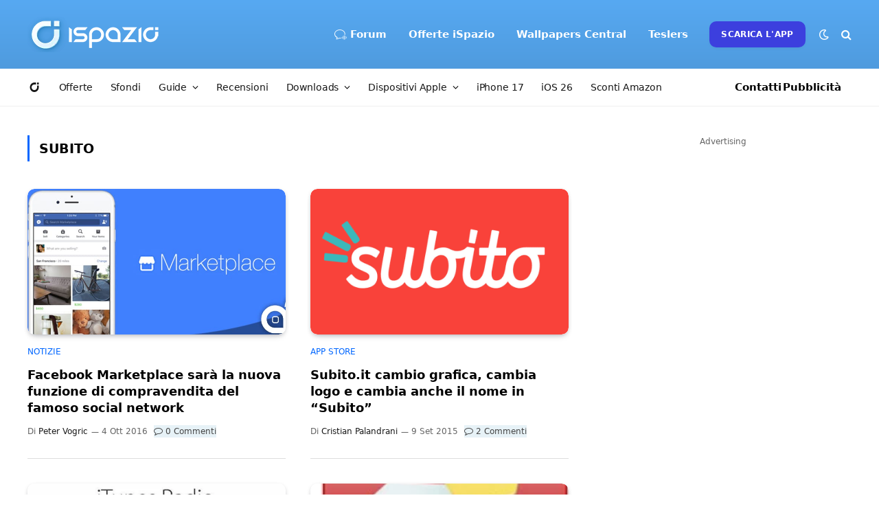

--- FILE ---
content_type: text/html; charset=utf-8
request_url: https://www.google.com/recaptcha/api2/aframe
body_size: 263
content:
<!DOCTYPE HTML><html><head><meta http-equiv="content-type" content="text/html; charset=UTF-8"></head><body><script nonce="LC5Idied1xWeee7eh5O1ew">/** Anti-fraud and anti-abuse applications only. See google.com/recaptcha */ try{var clients={'sodar':'https://pagead2.googlesyndication.com/pagead/sodar?'};window.addEventListener("message",function(a){try{if(a.source===window.parent){var b=JSON.parse(a.data);var c=clients[b['id']];if(c){var d=document.createElement('img');d.src=c+b['params']+'&rc='+(localStorage.getItem("rc::a")?sessionStorage.getItem("rc::b"):"");window.document.body.appendChild(d);sessionStorage.setItem("rc::e",parseInt(sessionStorage.getItem("rc::e")||0)+1);localStorage.setItem("rc::h",'1768847061565');}}}catch(b){}});window.parent.postMessage("_grecaptcha_ready", "*");}catch(b){}</script></body></html>

--- FILE ---
content_type: application/javascript; charset=utf-8
request_url: https://fundingchoicesmessages.google.com/f/AGSKWxUNUBaDlPOVT40-eP20PgXfrQR0QB4D9-MGp8mnzIrbqi5DqK4gxWzRNnBXx2TMRj2TtLdJWA0vfkD2Ob8LJJoUsiB743HscTXguuGjvEG3Rj6W2W12LW0hEVoPccYIx_UjfI4Vgj4NF2YZymY7aMxuRNtGTW0U9ziyPGbRQlK2o_irLJCPk3w9IFF_/_/js.ng/site=.swf?click=/googleafc.auid=/popad-
body_size: -1293
content:
window['3805fa05-99c1-4ce2-a3e9-3d400a7cc5c0'] = true;

--- FILE ---
content_type: application/javascript; charset=UTF-8
request_url: https://ispazioblog.disqus.com/count-data.js?2=https%3A%2F%2Fwww.ispazio.net%2F343027%2Fapple-store-down-semplice-manutenzione-o-qualcosa-di-piu&2=https%3A%2F%2Fwww.ispazio.net%2F395847%2Fapple-subisce-un-attacco-da-parte-di-un-gruppo-di-hacker&2=https%3A%2F%2Fwww.ispazio.net%2F409777%2Fsubito-it-si-aggiorna-per-iphone-5-rinnovando-la-grafica-e-introducendo-molte-altre-funzioni&2=https%3A%2F%2Fwww.ispazio.net%2F417662%2Fecco-come-utilizzare-itunes-radio-fuori-dal-territorio-americano&2=https%3A%2F%2Fwww.ispazio.net%2F533899%2Fsubito-it-cambio-grafica-cambia-logo-e-cambia-anche-il-nome-in-subito&2=https%3A%2F%2Fwww.ispazio.net%2F582939%2Ffacebook-marketplace-sara-la-nuova-funzione-di-compravendita-del-famoso-social-network
body_size: 980
content:
var DISQUSWIDGETS;

if (typeof DISQUSWIDGETS != 'undefined') {
    DISQUSWIDGETS.displayCount({"text":{"and":"e","comments":{"zero":"0 Commenti","multiple":"{num} Commenti","one":"1 Commento"}},"counts":[{"id":"https:\/\/www.ispazio.net\/395847\/apple-subisce-un-attacco-da-parte-di-un-gruppo-di-hacker","comments":0},{"id":"https:\/\/www.ispazio.net\/582939\/facebook-marketplace-sara-la-nuova-funzione-di-compravendita-del-famoso-social-network","comments":0},{"id":"https:\/\/www.ispazio.net\/409777\/subito-it-si-aggiorna-per-iphone-5-rinnovando-la-grafica-e-introducendo-molte-altre-funzioni","comments":0},{"id":"https:\/\/www.ispazio.net\/417662\/ecco-come-utilizzare-itunes-radio-fuori-dal-territorio-americano","comments":0},{"id":"https:\/\/www.ispazio.net\/533899\/subito-it-cambio-grafica-cambia-logo-e-cambia-anche-il-nome-in-subito","comments":2},{"id":"https:\/\/www.ispazio.net\/343027\/apple-store-down-semplice-manutenzione-o-qualcosa-di-piu","comments":0}]});
}